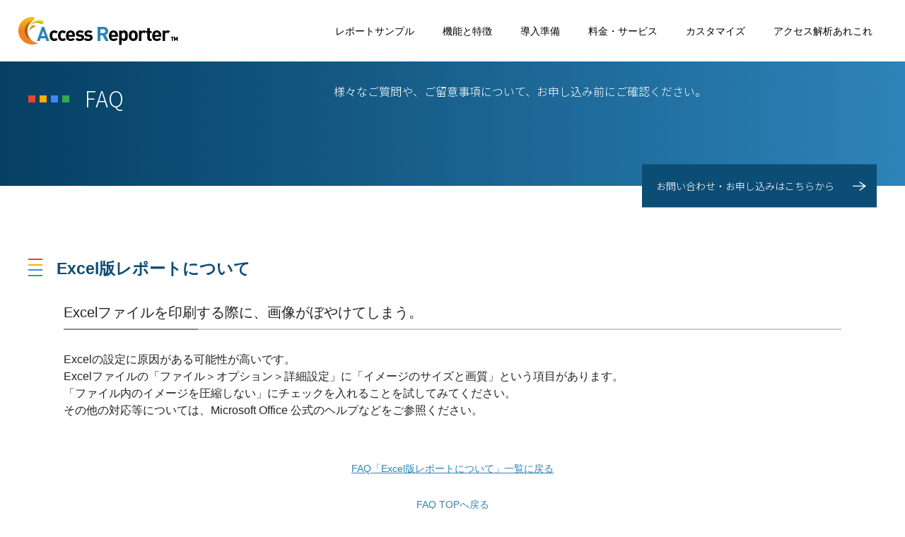

--- FILE ---
content_type: text/html; charset=UTF-8
request_url: https://access-r.jp/faq/excel_report/98/
body_size: 3191
content:
<!DOCTYPE html>
<html lang="ja">
<head prefix="og: http://ogp.me/ns# fb: http://ogp.me/ns/fb# website: http://ogp.me/ns/website#">
<meta charset="utf-8">
<meta name="viewport" content="width=device-width,user-scalable=yes">
<meta name="format-detection" content="telephone=no">
<meta http-equiv="X-UA-Compatible" content="IE=edge">

<meta property="og:image" content="https://access-r.jp/common/img/ogimage.png">
<link rel="icon" type="image/x-icon" href="/favicon.ico">
<link rel="apple-touch-icon" href="/common/img/apple-touch-icon.png">

<title>Excelファイルを印刷する際に、画像がぼやけてしまう。 | FAQ | Access Reporter™</title>

<!-- This site is optimized with the Yoast SEO plugin v12.0 - https://yoast.com/wordpress/plugins/seo/ -->
<meta name="description" content="Access Reporter™よくある質問（FAQ） | Excelファイルを印刷する際に、画像がぼやけてしまう。"/>
<link rel="canonical" href="https://access-r.jp/faq/excel_report/98/" />
<meta property="og:locale" content="ja_JP" />
<meta property="og:type" content="article" />
<meta property="og:title" content="Excelファイルを印刷する際に、画像がぼやけてしまう。 | FAQ | Access Reporter™" />
<meta property="og:description" content="Access Reporter™よくある質問（FAQ） | Excelファイルを印刷する際に、画像がぼやけてしまう。" />
<meta property="og:url" content="https://access-r.jp/faq/excel_report/98/" />
<meta property="og:site_name" content="Access Reporter™" />
<meta name="twitter:card" content="summary_large_image" />
<meta name="twitter:description" content="Access Reporter™よくある質問（FAQ） | Excelファイルを印刷する際に、画像がぼやけてしまう。" />
<meta name="twitter:title" content="Excelファイルを印刷する際に、画像がぼやけてしまう。 | FAQ | Access Reporter™" />
<script type='application/ld+json' class='yoast-schema-graph yoast-schema-graph--main'>{"@context":"https://schema.org","@graph":[{"@type":"WebSite","@id":"https://access-r.jp/#website","url":"https://access-r.jp/","name":"Access Reporter\u2122","potentialAction":{"@type":"SearchAction","target":"https://access-r.jp/?s={search_term_string}","query-input":"required name=search_term_string"}},{"@type":"WebPage","@id":"https://access-r.jp/faq/excel_report/98/#webpage","url":"https://access-r.jp/faq/excel_report/98/","inLanguage":"ja","name":"Excel\u30d5\u30a1\u30a4\u30eb\u3092\u5370\u5237\u3059\u308b\u969b\u306b\u3001\u753b\u50cf\u304c\u307c\u3084\u3051\u3066\u3057\u307e\u3046\u3002 | FAQ | Access Reporter\u2122","isPartOf":{"@id":"https://access-r.jp/#website"},"datePublished":"2019-11-20T00:56:52+00:00","dateModified":"2019-11-20T00:56:52+00:00","description":"Access Reporter\u2122\u3088\u304f\u3042\u308b\u8cea\u554f\uff08FAQ\uff09 | Excel\u30d5\u30a1\u30a4\u30eb\u3092\u5370\u5237\u3059\u308b\u969b\u306b\u3001\u753b\u50cf\u304c\u307c\u3084\u3051\u3066\u3057\u307e\u3046\u3002"}]}</script>
<!-- / Yoast SEO plugin. -->

<link rel='dns-prefetch' href='//s.w.org' />
<link rel="alternate" type="application/rss+xml" title="Access Reporter™ &raquo; フィード" href="https://access-r.jp/feed/" />
<link rel="alternate" type="application/rss+xml" title="Access Reporter™ &raquo; コメントフィード" href="https://access-r.jp/comments/feed/" />
<link rel='stylesheet' id='wp-block-library-css'  href='https://access-r.jp/wordpress/wp-includes/css/dist/block-library/style.min.css?ver=5.2.21' type='text/css' media='all' />
<link rel='https://api.w.org/' href='https://access-r.jp/wp-json/' />
<link rel="alternate" type="application/json+oembed" href="https://access-r.jp/wp-json/oembed/1.0/embed?url=https%3A%2F%2Faccess-r.jp%2Ffaq%2Fexcel_report%2F98%2F" />
<link rel="alternate" type="text/xml+oembed" href="https://access-r.jp/wp-json/oembed/1.0/embed?url=https%3A%2F%2Faccess-r.jp%2Ffaq%2Fexcel_report%2F98%2F&#038;format=xml" />
		<style type="text/css" id="wp-custom-css">
			img.centered {
	display: block;
	margin-left: auto;
	margin-right: auto;
	}

img.alignright {
	padding: 4px;
	margin: 0 0 2px 10px;
	display: inline;
	}

img.alignleft {
	padding: 4px;
	margin: 0 10px 2px 0;
	display: inline;
	}

.alignright {
	float: right;
	}

.alignleft {
	float: left;
	}		</style>
		<script src="/common/js/lib/jquery.js"></script>
<script src="/common/js/lib/ofi.min.js"></script>
<script src="/common/js/common.js"></script>
<!-- This page only file -->
<link rel="stylesheet" href="/common/css/sub.css" media="all">
<!-- /This page only file -->
</head>
<body>
<div id="wrap">
<header id="header">
    <div class="contentInner">
    <h1><a href="/"><img src="/common/img/sitelogo.png" class="siteLogo"></a></h1>
    <div class="inner">
        <ul class="headerNav">
            <li class=""><a href="/report_sample/">レポート<br class="tb">サンプル</a></li>
            <li class=""><a href="/features/">機能と特徴</a></li>
            <li class=""><a href="/requirement/">導入準備</a></li>
            <li class=""><a href="/plan/">料金・<br class="tb">サービス</a></li>
            <li class=""><a href="/customise/">カスタマイズ</a></li>
            <li class=""><a href="/access_report_blog/">アクセス解析<br class="tb">あれこれ</a></li>
        </ul>
    </div>
    <div id="menuBtn">
        <span></span>
        <span></span>
        <span></span>
    </div>
</div></header>
<div id="mainContent">
    <div class="pageHeader">
        <div class="contentInner">
            <h1 class="ttl">FAQ</h1>
            <p class="note">様々なご質問や、ご留意事項について、お申し込み前にご確認ください。</p>
            <div class="btnStyle01">
                <a href="/inquiry/" class="darkblue">お問い合わせ・お申し込みはこちらから</a>
            </div>
        </div>
    </div>
<div class="contentInner">
        <section class="content">
        <h2 class="titleStyle01">Excel版レポートについて</h2>
        <div class="block">
            <h3 class="titleStyle02">Excelファイルを印刷する際に、画像がぼやけてしまう。</h3>
            <article class="postContent">
                <p>Excelの設定に原因がある可能性が高いです。<br />
Excelファイルの「ファイル＞オプション＞詳細設定」に「イメージのサイズと画質」という項目があります。<br />
「ファイル内のイメージを圧縮しない」にチェックを入れることを試してみてください。<br />
その他の対応等については、Microsoft Office 公式のヘルプなどをご参照ください。</p>
            </article>
        </div>
        <div class="tac mt_l smallTxt">
            <p class="mb_sm"><a href="https://access-r.jp/faq/category/excel_report/">FAQ「Excel版レポートについて」一覧に戻る</a></p>
            <p><a href="/faq/">FAQ TOPへ戻る</a></p>
        </div>
    </section>
    
    <div class="btnStyle01 mt_xl">
            <a href="/inquiry/" class="darkblue">お問い合わせ・お申し込みはこちら</a>
    </div>
</div>
</div><!--/#mainContent -->

<footer id="footer">
    <div id="pageTop">PAGE TOP</div>
<div class="contentInner">
    <nav class="footerNav">
        <div class="contentNav">
            <ul>
                <li><a href="/">TOPページ</a></li>
                <li><a href="/report_sample/">レポートサンプル</a></li>
                <li><a href="/features/">機能と特徴</a></li>
                <li><a href="/requirement/">導入準備</a></li>
            </ul>
            <ul>
                <li><a href="/plan/">料金・サービス</a></li>
                <li><a href="/customise/">カスタマイズ</a></li>
                <li><a href="/access_report_blog/">アクセス解析<br class="sp">あれこれ</a></li>
                <li><a href="/faq/">FAQ</a></li>
            </ul>
        </div>
        <ul class="other">
            <li><a href="/inquiry/">お問い合わせ・お申し込み</a></li>
            <li><a href="/sctl/">特定商取引法に基づく表示</a></li>
            <li><a href="https://citrusjapan.co.jp/about_us/" target="_blank" class="blank">会社概要</a></li>
            <li><a href="https://citrusjapan.co.jp/privacypolicy.html" target="_blank" class="blank">個人情報保護方針</a></li>
            <li><a href="https://citrusjapan.co.jp/privacyrequest.html" target="_blank" class="blank">開示対象個人情報に<br class="sp">ついて</a></li>
        </ul>
    </nav>
    <div class="cjLogo">
        <a href="https://citrusjapan.co.jp/" target="_blank">
            <img src="/common/img/logo_cj.png" alt="Citrus Japan">
        </a>
    </div>
    <p class="copy">Copyright 2019 Citrus Japan, Inc. All Rights Reserved.</p>
</div>


</footer>

</div><!--/#wrap -->

<script type='text/javascript' src='https://access-r.jp/wordpress/wp-includes/js/wp-embed.min.js?ver=5.2.21'></script>

</body>
</html>


--- FILE ---
content_type: text/css
request_url: https://access-r.jp/common/css/sub.css
body_size: 10072
content:
@charset "UTF-8";
@import url("//fonts.googleapis.com/css?family=Noto+Sans+JP:300|Roboto:400,700");
@-webkit-keyframes show {
  from {
    opacity: 0;
  }
  to {
    opacity: 1;
  }
}
@keyframes show {
  from {
    opacity: 0;
  }
  to {
    opacity: 1;
  }
}

/*! Reset CSS */
html, body, div, span, object, iframe,
h1, h2, h3, h4, h5, h6, p, blockquote, pre,
abbr, address, cite, code,
del, dfn, em, img, ins, kbd, q, samp,
small, strong, sub, sup, var,
a, b, i, button, input, select, textarea,
dl, dt, dd, ol, ul, li,
fieldset, form, label, legend,
table, caption, tbody, tfoot, thead, tr, th, td,
article, aside, canvas, details, figcaption, figure,
footer, header, hgroup, menu, nav, section, summary,
time, mark, audio, video {
  margin: 0;
  padding: 0;
  border: 0;
  outline: 0;
  font-size: 100%;
  font-weight: normal;
  vertical-align: baseline;
  background: transparent;
  box-sizing: border-box;
}

body {
  line-height: 1.5;
  font-family: "ヒラギノ角ゴ ProN W3", "Hiragino Kaku Gothic ProN", "メイリオ", Meiryo, sans-serif;
  font-weight: 500;
}

span {
  font-size: inherit;
  font-weight: inherit;
  color: inherit;
}

article, aside, details, figcaption, figure, footer, header, hgroup, menu, nav, section {
  display: block;
}

ul {
  list-style: none;
}

a {
  margin: 0;
  padding: 0;
  font-size: 100%;
  vertical-align: baseline;
  background: transparent;
  color: #222;
  outline: none;
  text-decoration: none;
  transition: opacity .3s;
}

a:hover {
  opacity: 0.7;
}

strong {
  font-weight: bold;
}

table {
  border-collapse: collapse;
  border-spacing: 0;
}

hr {
  display: block;
  height: 1px;
  border: 0;
  border-top: 1px solid #ccc;
  margin: 1em 0;
  padding: 0;
}

input, select {
  vertical-align: middle;
}

img {
  vertical-align: bottom;
  max-width: 100%;
  height: auto;
}

sup {
  vertical-align: baseline;
  position: relative;
  top: -1ex;
}

button {
  outline: none;
  transition: opacity .3s;
}

button:hover {
  opacity: 0.7;
}

/*==================================================================
	共通extend用
===================================================================*/
/*クリアフィックス*/
.clearfix {
  *zoom: 1;
}

.clearfix::after {
  content: "";
  display: table;
  clear: both;
}

/* --------------------------------------------------
 Module CSS
 -------------------------------------------------- */
/* --------------------------------------------------
 01:  webfont
 -------------------------------------------------- */
/* --------------------------------------------------
 02:  Margin Padding
 -------------------------------------------------- */
.mt0 {
  margin-top: 0 !important;
}

.mt5 {
  margin-top: 5px !important;
}

.mt10 {
  margin-top: 10px !important;
}

.mt15 {
  margin-top: 15px !important;
}

.mt20 {
  margin-top: 20px !important;
}

.mt25 {
  margin-top: 25px !important;
}

.mt30 {
  margin-top: 30px !important;
}

.mt40 {
  margin-top: 40px !important;
}

.mt50 {
  margin-top: 50px !important;
}

.mt-50 {
  margin-top: -50px !important;
}

.mb0 {
  margin-bottom: 0 !important;
}

.mb5 {
  margin-bottom: 5px !important;
}

.mb10 {
  margin-bottom: 10px !important;
}

.mb15 {
  margin-bottom: 15px !important;
}

.mb20 {
  margin-bottom: 20px !important;
}

.mb25 {
  margin-bottom: 25px !important;
}

.mb30 {
  margin-bottom: 30px !important;
}

.mb40 {
  margin-bottom: 40px !important;
}

.mb50 {
  margin-bottom: 50px !important;
}

.mr0 {
  margin-right: 0 !important;
}

.mr5 {
  margin-right: 5px !important;
}

.mr10 {
  margin-right: 10px !important;
}

.mr15 {
  margin-right: 15px !important;
}

.mr20 {
  margin-right: 20px !important;
}

.mr25 {
  margin-right: 25px !important;
}

.mr30 {
  margin-right: 30px !important;
}

.ml0 {
  margin-left: 0 !important;
}

.ml5 {
  margin-left: 5px !important;
}

.ml10 {
  margin-left: 10px !important;
}

.ml15 {
  margin-left: 15px !important;
}

.ml20 {
  margin-left: 20px !important;
}

.ml25 {
  margin-left: 25px !important;
}

.ml30 {
  margin-left: 30px !important;
}

.pt0 {
  padding-top: 0 !important;
}

.pt5 {
  padding-top: 5px !important;
}

.pt10 {
  padding-top: 10px !important;
}

.pt15 {
  padding-top: 15px !important;
}

.pt20 {
  padding-top: 20px !important;
}

.pt25 {
  padding-top: 25px !important;
}

.pt30 {
  padding-top: 30px !important;
}

.pb0 {
  padding-bottom: 0 !important;
}

.pb5 {
  padding-bottom: 5px !important;
}

.pb10 {
  padding-bottom: 10px !important;
}

.pb15 {
  padding-bottom: 15px !important;
}

.pb20 {
  padding-bottom: 20px !important;
}

.pb25 {
  padding-bottom: 25px !important;
}

.pb30 {
  padding-bottom: 30px !important;
}

.pb40 {
  padding-bottom: 40px !important;
}

.pb50 {
  padding-bottom: 50px !important;
}

.pr0 {
  padding-right: 0 !important;
}

.pr5 {
  padding-right: 5px !important;
}

.pr10 {
  padding-right: 10px !important;
}

.pr15 {
  padding-right: 15px !important;
}

.pr20 {
  padding-right: 20px !important;
}

.pr25 {
  padding-right: 25px !important;
}

.pr30 {
  padding-right: 30px !important;
}

.pl0 {
  padding-left: 0 !important;
}

.pl5 {
  padding-left: 5px !important;
}

.pl10 {
  padding-left: 10px !important;
}

.pl15 {
  padding-left: 15px !important;
}

.pl20 {
  padding-left: 20px !important;
}

.pl25 {
  padding-left: 25px !important;
}

.pl30 {
  padding-left: 30px !important;
}

/* --------------------------------------------------
 02.5:  Margin Padding (responsive)
 -------------------------------------------------- */
.mt_s {
  margin-top: 20px !important;
}

@media screen and (max-width: 767px) {
  .mt_s {
    margin-top: 10px !important;
  }
}

.mt_sm {
  margin-top: 30px !important;
}

@media screen and (max-width: 767px) {
  .mt_sm {
    margin-top: 15px !important;
  }
}

.mt_m {
  margin-top: 40px !important;
}

@media screen and (max-width: 767px) {
  .mt_m {
    margin-top: 20px !important;
  }
}

.mt_ml {
  margin-top: 50px !important;
}

@media screen and (max-width: 767px) {
  .mt_ml {
    margin-top: 25px !important;
  }
}

.mt_l {
  margin-top: 60px !important;
}

@media screen and (max-width: 767px) {
  .mt_l {
    margin-top: 30px !important;
  }
}

.mt_xl {
  margin-top: 100px !important;
}

@media screen and (max-width: 767px) {
  .mt_xl {
    margin-top: 50px !important;
  }
}

.mb_s {
  margin-bottom: 20px !important;
}

@media screen and (max-width: 767px) {
  .mb_s {
    margin-bottom: 10px !important;
  }
}

.mb_sm {
  margin-bottom: 30px !important;
}

@media screen and (max-width: 767px) {
  .mb_sm {
    margin-bottom: 15px !important;
  }
}

.mb_m {
  margin-bottom: 40px !important;
}

@media screen and (max-width: 767px) {
  .mb_m {
    margin-bottom: 20px !important;
  }
}

.mb_ml {
  margin-bottom: 50px !important;
}

@media screen and (max-width: 767px) {
  .mb_ml {
    margin-bottom: 25px !important;
  }
}

.mb_l {
  margin-bottom: 60px !important;
}

@media screen and (max-width: 767px) {
  .mb_l {
    margin-bottom: 30px !important;
  }
}

.mb_xl {
  margin-bottom: 100px !important;
}

@media screen and (max-width: 767px) {
  .mb_xl {
    margin-bottom: 50px !important;
  }
}

/* --------------------------------------------------
 03:  Set Style
 -------------------------------------------------- */
.clear {
  clear: both;
}

.fl {
  float: left;
}

.fr {
  float: right;
}

.tal {
  text-align: left !important;
}

.tar {
  text-align: right !important;
}

.tac {
  text-align: center !important;
}

.bold {
  font-weight: bold;
}

.hide, .hidden {
  display: none;
}

.mincho {
  font-family: "Times New Roman", "ヒラギノ明朝 ProN W3", "Hiragino Mincho ProN", "HG明朝E", "ＭＳ Ｐ明朝", "ＭＳ 明朝", serif;
}

.alignCenter {
  margin-left: auto;
  margin-right: auto;
}

.indent p, p.indent, .indent li, li.indent {
  text-indent: -1em;
  padding-left: 1em;
}

.d-ib {
  display: inline-block;
}

.w500 {
  max-width: 500px;
}

figure.right {
  float: right;
  margin: 0 0 20px 20px;
}

figure.left {
  float: left;
  margin: 0 20px 20px 0;
}

figure.center {
  text-align: center;
  margin: 20px 0;
}

@media screen and (max-width: 767px) {
  figure.right, figure.left, figure.center {
    float: none;
    text-align: center;
    margin: 20px 0;
  }
}

.col2 {
  display: -ms-flexbox;
  display: flex;
  -ms-flex-wrap: wrap;
  flex-wrap: wrap;
}

.col2 > li, .col2 > dl, .col2 > .box {
  width: 48.5%;
  margin-bottom: 30px;
}

@media screen and (max-width: 767px) {
  .col2 > li, .col2 > dl, .col2 > .box {
    width: 100%;
    margin-bottom: 15px;
  }
}

.col2 > li:nth-child(2n+1), .col2 > dl:nth-child(2n+1), .col2 > .box:nth-child(2n+1) {
  margin-right: 3%;
}

@media screen and (max-width: 767px) {
  .col2 > li:nth-child(2n+1), .col2 > dl:nth-child(2n+1), .col2 > .box:nth-child(2n+1) {
    margin-right: 0;
  }
}

@media screen and (min-width: 768px) {
  .col2 > li:nth-last-child(-n+2), .col2 > dl:nth-last-child(-n+2), .col2 > .box:nth-last-child(-n+2) {
    margin-bottom: 0;
  }
}

@media screen and (max-width: 767px) {
  .col2 > li:nth-last-child(1), .col2 > dl:nth-last-child(1), .col2 > .box:nth-last-child(1) {
    margin-bottom: 0;
  }
}

@media screen and (max-width: 767px) {
  .col2.spCol2 > li, .col2.spCol2 > dl, .col2.spCol2 > .box {
    width: 48.5%;
  }
  .col2.spCol2 > li:nth-child(2n+1), .col2.spCol2 > dl:nth-child(2n+1), .col2.spCol2 > .box:nth-child(2n+1) {
    margin-right: 3%;
  }
}

.col3 {
  display: -ms-flexbox;
  display: flex;
  -ms-flex-wrap: wrap;
  flex-wrap: wrap;
}

.col3 > li, .col3 > dl, .col3 > .box {
  width: 32%;
  margin-bottom: 30px;
}

@media screen and (max-width: 767px) {
  .col3 > li, .col3 > dl, .col3 > .box {
    width: 100%;
    margin-bottom: 15px;
  }
}

.col3 > li:nth-child(3n+1), .col3 > li:nth-child(3n+2), .col3 > dl:nth-child(3n+1), .col3 > dl:nth-child(3n+2), .col3 > .box:nth-child(3n+1), .col3 > .box:nth-child(3n+2) {
  margin-right: 2%;
}

@media screen and (max-width: 767px) {
  .col3 > li:nth-child(3n+1), .col3 > li:nth-child(3n+2), .col3 > dl:nth-child(3n+1), .col3 > dl:nth-child(3n+2), .col3 > .box:nth-child(3n+1), .col3 > .box:nth-child(3n+2) {
    margin-right: 0;
  }
}

@media screen and (max-width: 767px) {
  .col3 > li:nth-last-child(1), .col3 > dl:nth-last-child(1), .col3 > .box:nth-last-child(1) {
    margin-bottom: 0;
  }
}

.col4 {
  display: -ms-flexbox;
  display: flex;
  -ms-flex-wrap: wrap;
  flex-wrap: wrap;
}

.col4 > li, .col4 > dl, .col4 > .box {
  width: 23.5%;
  margin-bottom: 30px;
}

.col4 > li:not(:nth-child(4n)), .col4 > dl:not(:nth-child(4n)), .col4 > .box:not(:nth-child(4n)) {
  margin-right: 2%;
}

@media screen and (max-width: 767px) {
  .col4 > li:not(:nth-child(4n)), .col4 > dl:not(:nth-child(4n)), .col4 > .box:not(:nth-child(4n)) {
    margin-right: 0;
  }
}

@media screen and (max-width: 767px) {
  .col4 > li, .col4 > dl, .col4 > .box {
    width: 48.5%;
    margin-bottom: 15px;
  }
  .col4 > li:nth-child(2n+1), .col4 > dl:nth-child(2n+1), .col4 > .box:nth-child(2n+1) {
    margin-right: 3%;
  }
}

@media screen and (max-width: 767px) {
  .col4.spCol1 > li, .col4.spCol1 > dl, .col4.spCol1 > .box {
    width: 100%;
  }
  .col4.spCol1 > li:nth-child(2n+1), .col4.spCol1 > dl:nth-child(2n+1), .col4.spCol1 > .box:nth-child(2n+1) {
    margin-right: 0;
  }
}

.flex {
  display: -ms-flexbox;
  display: flex;
}

.flex > *:not(:last-child) {
  margin-right: 20px;
}

.flex.jc-center {
  -ms-flex-pack: center;
  justify-content: center;
}

.flex.ai-center {
  -ms-flex-align: center;
  align-items: center;
}

/* --------------------------------------------------
 04:  Responsive
 -------------------------------------------------- */
.pc {
  display: inherit;
}

.pc_tb {
  display: inherit;
}

.tb {
  display: none;
}

.tb_sp {
  display: none;
}

.sp {
  display: none;
}

@media screen and (max-width: 1023px) {
  .pc {
    display: inherit;
  }
  .pc_tb {
    display: none;
  }
  .tb {
    display: inherit;
  }
  .tb_sp {
    display: inherit;
  }
  .sp {
    display: none;
  }
}

@media screen and (max-width: 767px) {
  .pc {
    display: none;
  }
  .tb {
    display: none;
  }
  .tb_sp {
    display: inherit;
  }
  .sp {
    display: inherit;
  }
}

html {
  font-size: 62.5%;
}

body {
  font-size: 1.6em;
  color: #222;
  -webkit-font-smoothing: antialiased;
}

@media screen and (max-width: 768px) {
  body {
    -webkit-text-size-adjust: none;
  }
}

@media screen and (max-width: 767px) {
  body {
    font-size: 1.4em;
  }
}

a {
  color: #2D83B9;
  text-decoration: underline;
}

@media screen and (max-width: 768px) {
  a {
    -webkit-tap-highlight-color: transparent;
  }
  a:hover {
    text-decoration: none;
  }
}

@media screen and (min-width: 768px) {
  a img:hover {
    opacity: 0.8;
  }
}

a.blank:after {
  content: '';
  display: inline-block;
  margin-left: 10px;
  width: 14px;
  height: 14px;
  background: url(/common/img/ico_blank.svg) center right/contain no-repeat;
}

.contentInner {
  max-width: 1200px;
  width: 96%;
  margin: 0 auto;
}

.contentInner.small {
  max-width: 960px;
}

@media screen and (max-width: 1023px) {
  .contentInner {
    width: 94%;
  }
}

#wrap {
  width: 100%;
  min-height: 100vh;
  overflow: hidden;
}

#wrap.xlarge {
  overflow: visible;
  min-width: 1200px;
}

#header {
  width: 100%;
  background: #fff;
  height: 87px;
  position: relative;
  z-index: 10;
}

@media screen and (max-width: 767px) {
  #header {
    height: 50px;
  }
}

#header a {
  text-decoration: none;
}

#header .contentInner {
  max-width: none;
  height: 100%;
  display: -ms-flexbox;
  display: flex;
  -ms-flex-align: center;
  align-items: center;
  -ms-flex-pack: justify;
  justify-content: space-between;
}

@media screen and (max-width: 1023px) {
  #header .siteLogo {
    width: 150px;
  }
}

@media screen and (max-width: 767px) {
  #header .inner {
    width: 100vw;
    height: 100vh;
    position: absolute;
    bottom: 50px;
    left: 0;
    background: #fff;
    display: -ms-flexbox;
    display: flex;
    -ms-flex-direction: column-reverse;
    flex-direction: column-reverse;
    -ms-flex-pack: end;
    justify-content: flex-end;
    transition: -webkit-transform 0.5s;
    transition: transform 0.5s;
    transition: transform 0.5s, -webkit-transform 0.5s;
    z-index: -1;
    padding-top: 80px;
  }
}

#header .inner .headerNav {
  display: -ms-flexbox;
  display: flex;
  line-height: 1;
}

@media screen and (max-width: 767px) {
  #header .inner .headerNav {
    display: block;
  }
}

#header .inner .headerNav li {
  text-align: center;
  margin: 0 20px;
  display: -ms-flexbox;
  display: flex;
  -ms-flex-align: center;
  align-items: center;
}

@media screen and (max-width: 1200px) {
  #header .inner .headerNav li {
    margin: 0 15px;
  }
}

@media screen and (max-width: 1023px) {
  #header .inner .headerNav li {
    margin: 0 10px;
  }
}

@media screen and (max-width: 767px) {
  #header .inner .headerNav li {
    display: block;
    text-align: left;
    border-bottom: 1px solid #555;
  }
  #header .inner .headerNav li:first-child {
    border-top: 1px solid #555;
  }
}

#header .inner .headerNav li a {
  display: block;
  position: relative;
  padding: 10px 0;
  font-size: 14px;
  color: #000;
}

@media screen and (min-width: 768px) {
  #header .inner .headerNav li a.current {
    box-shadow: inset 0px -2px 0px 0px #2D83B9;
  }
  #header .inner .headerNav li a:hover {
    box-shadow: inset 0px -2px 0px 0px #2D83B9;
  }
}

@media screen and (max-width: 767px) {
  #header .inner .headerNav li a {
    padding: 15px;
  }
}

#header #menuBtn {
  width: 30px;
  height: 30px;
  position: relative;
}

@media screen and (min-width: 768px) {
  #header #menuBtn {
    display: none;
  }
}

#header #menuBtn span {
  width: 100%;
  height: 1px;
  display: block;
  background: #555;
  transition: all 0.3s;
  position: absolute;
}

#header #menuBtn span:nth-child(1) {
  top: 6px;
}

#header #menuBtn span:nth-child(2) {
  top: 14px;
}

#header #menuBtn span:nth-child(3) {
  top: 22px;
}

#header.active .inner {
  -webkit-transform: translateY(100%);
  transform: translateY(100%);
}

#header.active #menuBtn span:nth-child(1) {
  top: 13px;
  -webkit-transform: rotate(225deg);
  transform: rotate(225deg);
}

#header.active #menuBtn span:nth-child(2) {
  opacity: 0;
}

#header.active #menuBtn span:nth-child(3) {
  top: 13px;
  -webkit-transform: rotate(-225deg);
  transform: rotate(-225deg);
}

#header.login .inner, #header.login #menuBtn {
  display: none;
}

#mainContent {
  min-height: calc(100vh - 87px - 150px - 119px);
}

@media screen and (max-width: 767px) {
  #mainContent {
    min-height: calc(100vh - 50px - 100px - 76px);
  }
}

#mainContent .smallTxt {
  font-size: 0.875em;
}

#mainContent .largeTxt {
  font-size: 1.25em;
}

#footer {
  margin-top: 150px;
  padding: 50px 0;
  background: #000;
  color: #fff;
  position: relative;
}

@media screen and (max-width: 767px) {
  #footer {
    margin-top: 100px;
    padding: 30px 0;
  }
}

#footer .contentInner {
  position: relative;
}

#footer #footerFixedBnr {
  position: fixed;
  bottom: -64px;
  width: 100%;
  margin: 0;
  z-index: 10;
  height: 64px;
  transition: bottom 0.3s ease-in-out;
}

#footer #footerFixedBnr a {
  display: block;
  text-align: center;
  color: #fff364;
  font-size: 18px;
  line-height: 24px;
  padding: 20px 0;
  font-weight: bold;
  background: #06273c;
  border-top: 1px solid #fff;
  text-decoration: none;
  letter-spacing: 0.1em;
  transition: all 0.3s;
}

#footer #footerFixedBnr a:hover {
  background: #2d83b9;
  text-decoration: underline;
  opacity: 1;
}

#footer #footerFixedBnr.show {
  bottom: 0;
}

#footer .footerNav {
  display: -ms-flexbox;
  display: flex;
  font-size: 14px;
}

@media screen and (max-width: 767px) {
  #footer .footerNav {
    -ms-flex-wrap: wrap;
    flex-wrap: wrap;
  }
}

#footer .footerNav ul li {
  margin-bottom: 20px;
}

#footer .footerNav ul li a {
  color: #fff;
  text-decoration: none;
}

#footer .footerNav ul li a.blank:after {
  background-image: url(/common/img/ico_blank_w.svg);
}

#footer .footerNav .contentNav {
  width: 40%;
  display: -ms-flexbox;
  display: flex;
}

@media screen and (max-width: 767px) {
  #footer .footerNav .contentNav {
    width: 50%;
    -ms-flex-direction: column;
    flex-direction: column;
  }
}

#footer .footerNav .contentNav ul {
  width: 50%;
}

@media screen and (max-width: 767px) {
  #footer .footerNav .contentNav ul {
    width: 100%;
  }
}

#footer .footerNav .other {
  width: 20%;
}

@media screen and (max-width: 767px) {
  #footer .footerNav .other {
    width: 50%;
  }
}

#footer .cjLogo {
  position: absolute;
  top: 0;
  right: 0;
}

@media screen and (max-width: 767px) {
  #footer .cjLogo {
    position: static;
    text-align: right;
  }
}

#footer .copy {
  text-align: right;
  font-size: 0.8em;
  margin-top: 50px;
}

@media screen and (max-width: 767px) {
  #footer .copy {
    margin-top: 25px;
  }
}

#footer #pageTop {
  position: absolute;
  top: -68px;
  left: 50%;
  -webkit-transform: translateX(-50%);
  transform: translateX(-50%);
  z-index: 10;
  cursor: pointer;
  color: #000;
  display: -ms-flexbox;
  display: flex;
  -ms-flex-direction: column;
  flex-direction: column;
  -ms-flex-align: center;
  align-items: center;
  font-size: 13px;
}

@media screen and (max-width: 767px) {
  #footer #pageTop {
    top: -52px;
    width: 100%;
  }
}

#footer #pageTop:before {
  content: '';
  display: block;
  width: 19px;
  height: 13px;
  background: url(/common/img/ico_arrow01_black.svg) 0 0 no-repeat;
  -webkit-transform: rotate(-90deg);
  transform: rotate(-90deg);
  margin-bottom: 5px;
}

#footer.noBnr {
  padding: 50px 0;
}

@media screen and (max-width: 767px) {
  #footer.noBnr {
    padding: 30px 0;
  }
}

#footer.noBnr #footerFixedBnr {
  display: none;
}

@media screen and (max-width: 767px) {
  #footer.noNav {
    padding: 30px 0;
  }
}

#footer.noNav .footerNav, #footer.noNav .cjLogo {
  display: none;
}

#footer.noNav .copy {
  margin-top: 0;
}

.fit img {
  position: absolute;
  width: 100%;
  height: 100%;
  font-family: 'object-fit: cover;';
  -o-object-fit: cover;
  object-fit: cover;
  background: #FFF;
}

.titleStyle01 {
  font-size: 23px;
  font-weight: bold;
  color: #0c4d76;
  margin: 60px 0 30px;
  padding-left: 40px;
  position: relative;
}

@media screen and (max-width: 767px) {
  .titleStyle01 {
    font-size: 20px;
    margin: 40px 0 20px;
  }
}

.titleStyle01:before {
  content: '';
  display: block;
  position: absolute;
  left: 0;
  top: 3px;
  width: 20px;
  height: 25px;
  background: url(/common/img/ico_ttl01.svg) 0 0 no-repeat;
}

.titleStyle02, .postContent h2 {
  font-size: 20px;
  position: relative;
  margin-bottom: 30px;
  padding-bottom: 10px;
}

@media screen and (max-width: 767px) {
  .titleStyle02, .postContent h2 {
    margin-bottom: 15px;
  }
}

@media screen and (max-width: 767px) {
  .titleStyle02, .postContent h2 {
    font-size: 17px;
  }
}

.titleStyle02:not(:first-child), .postContent h2:not(:first-child) {
  margin-top: 50px;
}

.titleStyle02:before, .postContent h2:before, .titleStyle02:after, .postContent h2:after {
  content: '';
  display: block;
  position: absolute;
  height: 2px;
  bottom: 0;
  left: 0;
}

.titleStyle02:before, .postContent h2:before {
  width: 100%;
  background: #ccc;
}

.titleStyle02:after, .postContent h2:after {
  width: 190px;
  background: #8c8c8c;
}

.titleStyle03 {
  background: url(/common/img/bg_corner_r.svg) left top no-repeat, url(/common/img/bg_corner_b.svg) right top no-repeat, url(/common/img/bg_corner_y.svg) left bottom no-repeat, url(/common/img/bg_corner_g.svg) right bottom no-repeat;
  padding: 8px;
  background-size: 36px;
  font-weight: bold;
  font-size: 26px;
  margin: 0 auto 60px;
  display: table;
  text-align: center;
}

.titleStyle03 .inner {
  display: block;
  box-shadow: 0px 0px 4px 0px rgba(0, 0, 0, 0.4);
  background: #fff;
  padding: 35px;
}

@media screen and (max-width: 767px) {
  .titleStyle03 .inner {
    padding: 20px;
  }
}

@media screen and (max-width: 767px) {
  .titleStyle03 {
    margin: 0 auto 30px;
  }
}

@media screen and (max-width: 374px) {
  .titleStyle03 {
    font-size: 22px;
  }
}

.titleStyle03.large {
  font-size: 32px;
}

@media screen and (max-width: 767px) {
  .titleStyle03.large {
    font-size: 26px;
  }
}

@media screen and (max-width: 374px) {
  .titleStyle03.large {
    font-size: 22px;
  }
}

.titleStyle03.large .inner {
  padding: 35px 50px;
}

@media screen and (max-width: 767px) {
  .titleStyle03.large .inner {
    padding: 20px;
  }
}

.titleStyle03 .notes {
  font-size: 14px;
  font-weight: normal;
  display: block;
  margin-top: 10px;
}

.titleStyle04, .postContent h1 {
  color: #145c89;
  font-size: 22px;
  font-weight: bold;
  margin-bottom: 0.8em;
}

@media screen and (max-width: 374px) {
  .titleStyle04, .postContent h1 {
    font-size: 20px;
  }
}

.titleStyle05, .postContent h3 {
  font-size: 1.15em;
  position: relative;
  padding-left: 18px;
  margin-bottom: 10px;
}

.titleStyle05::before, .postContent h3::before {
  content: "";
  display: block;
  height: 2px;
  width: 7px;
  background: #555;
  position: absolute;
  top: 13px;
  left: 0;
}

.titleStyle06 {
  font-size: 18px;
  font-weight: bold;
  margin-bottom: 1em;
}

@media screen and (max-width: 374px) {
  .titleStyle06 {
    font-size: 14px;
  }
}

.titleStyle07 {
  font-size: 18px;
  margin-bottom: 1em;
}

@media screen and (max-width: 374px) {
  .titleStyle07 {
    font-size: 16px;
  }
}

.boxStyle01 {
  background: #fff;
  box-shadow: 0px 0px 4px 0px rgba(0, 0, 0, 0.3);
  padding: 30px;
}

@media screen and (max-width: 767px) {
  .boxStyle01 {
    padding: 20px 15px;
  }
}

.boxStyle02 {
  background: url(/common/img/bg_corner_r.svg) left top no-repeat, url(/common/img/bg_corner_b.svg) right top no-repeat, url(/common/img/bg_corner_y.svg) left bottom no-repeat, url(/common/img/bg_corner_g.svg) right bottom no-repeat;
  padding: 10px;
  background-size: 56px;
}

.boxStyle02 .inner {
  display: block;
  box-shadow: 0px 0px 4px 0px rgba(0, 0, 0, 0.4);
  background: #fff;
  padding: 35px;
}

@media screen and (max-width: 767px) {
  .boxStyle02 .inner {
    padding: 20px;
  }
}

.boxStyle02 .inner {
  padding: 30px 40px;
}

@media screen and (max-width: 767px) {
  .boxStyle02 .inner {
    padding: 20px;
  }
}

.boxStyle03 {
  border: 1px solid #aaa;
  padding: 30px 60px;
}

@media screen and (max-width: 767px) {
  .boxStyle03 {
    padding: 20px;
  }
}

.boxStyle03 .ttl {
  font-size: 22px;
  text-align: center;
  margin-bottom: 20px;
}

@media screen and (max-width: 767px) {
  .boxStyle03 .ttl {
    margin-bottom: 10px;
  }
}

.boxStyle04 {
  display: -ms-flexbox;
  display: flex;
  -ms-flex-pack: justify;
  justify-content: space-between;
}

@media screen and (max-width: 767px) {
  .boxStyle04 {
    -ms-flex-direction: column;
    flex-direction: column;
  }
}

.boxStyle04 .scrollBox {
  width: 65%;
  height: 400px;
  border: 1px solid #aaa;
  overflow: auto;
}

@media screen and (max-width: 767px) {
  .boxStyle04 .scrollBox {
    width: 100%;
    height: 60vw;
    margin-bottom: 20px;
  }
}

.boxStyle04 .txtBox {
  width: 33%;
}

@media screen and (max-width: 767px) {
  .boxStyle04 .txtBox {
    width: 100%;
  }
}

.boxStyle05 {
  background: #eee;
  padding: 30px;
}

@media screen and (max-width: 767px) {
  .boxStyle05 {
    padding: 15px;
  }
}

.boxStyle05 + .boxStyle05 {
  margin-top: 50px;
}

@media screen and (max-width: 767px) {
  .boxStyle05 + .boxStyle05 {
    margin-top: 25px;
  }
}

.listStyle01 dt, .listStyle01 dd {
  margin-bottom: 30px;
}

@media screen and (max-width: 767px) {
  .listStyle01 dt, .listStyle01 dd {
    margin-bottom: 15px;
  }
}

.listStyle01 dt {
  font-weight: bold;
  color: #2d83b9;
  position: relative;
  min-height: 38px;
  padding-left: 60px;
  counter-increment: num;
  display: -ms-flexbox;
  display: flex;
  -ms-flex-align: center;
  align-items: center;
}

.listStyle01 dt:before {
  content: counter(num);
  display: block;
  background: #2d83b9;
  position: absolute;
  top: 0;
  left: 0;
  width: 38px;
  height: 38px;
  line-height: 38px;
  text-align: center;
  color: #fff;
  font-size: 23px;
  font-family: "Roboto", "ヒラギノ角ゴ ProN W3", "Hiragino Kaku Gothic ProN", "メイリオ", Meiryo, sans-serif;
  font-weight: normal;
}

.listStyle01 dt a {
  font-weight: bold;
}

.listStyle01 dt:not(:first-of-type) {
  margin-top: 50px;
}

@media screen and (max-width: 767px) {
  .listStyle01 dt:not(:first-of-type) {
    margin-top: 25px;
  }
}

.listStyle01 dd {
  display: -ms-flexbox;
  display: flex;
}

@media screen and (max-width: 767px) {
  .listStyle01 dd {
    -ms-flex-direction: column;
    flex-direction: column;
  }
}

.listStyle01 dd .img {
  width: 20%;
  margin-right: 20px;
  -ms-flex-negative: 0;
  flex-shrink: 0;
}

@media screen and (max-width: 767px) {
  .listStyle01 dd .img {
    width: 80%;
    margin: 0 auto 15px;
  }
}

@media screen and (min-width: 768px) {
  .listStyle02 {
    overflow: hidden;
  }
}

@media screen and (min-width: 768px) {
  .listStyle02 dl {
    display: -ms-flexbox;
    display: flex;
  }
}

@media screen and (min-width: 768px) {
  .listStyle02 dl:not(:last-child) {
    margin-bottom: 25px;
  }
}

@media screen and (max-width: 767px) {
  .listStyle02 dl:not(:last-child) {
    margin-bottom: 30px;
  }
}

@media screen and (min-width: 768px) {
  .listStyle02 dl dt, .listStyle02 dl dd {
    margin-right: 2%;
  }
}

@media screen and (min-width: 768px) {
  .listStyle02 dl dt {
    width: 11%;
    min-width: 85px;
  }
}

@media screen and (max-width: 767px) {
  .listStyle02 dl dt {
    display: inline-block;
    margin-right: 10px;
    margin-bottom: 5px;
  }
}

@media screen and (min-width: 768px) {
  .listStyle02 dl dd.category {
    width: 16%;
  }
}

@media screen and (max-width: 767px) {
  .listStyle02 dl dd.category {
    display: inline-block;
    margin-bottom: 5px;
  }
}

@media screen and (min-width: 768px) {
  .listStyle02 dl dd.post {
    margin-right: 0;
    width: 71%;
    position: relative;
  }
}

.listStyle03 {
  display: table;
  width: 100%;
  border-top: 1px solid #bbb;
}

@media screen and (max-width: 767px) {
  .listStyle03 {
    display: block;
    border-top: 0;
    border-bottom: 1px solid #bbb;
  }
}

.listStyle03 dl {
  display: table-row;
}

@media screen and (max-width: 767px) {
  .listStyle03 dl {
    display: block;
  }
}

.listStyle03 dl dt, .listStyle03 dl dd {
  display: table-cell;
  border-bottom: 1px solid #bbb;
}

@media screen and (max-width: 767px) {
  .listStyle03 dl dt, .listStyle03 dl dd {
    display: block;
  }
}

.listStyle03 dl dt {
  padding: 25px 60px 25px 30px;
  padding-right: 40px;
  background: #eee;
  white-space: nowrap;
  border-right: 1px solid #bbb;
}

@media screen and (max-width: 767px) {
  .listStyle03 dl dt {
    padding: 10px 15px;
    border-right: 0;
    font-size: 16px;
  }
}

.listStyle03 dl dd {
  padding: 25px 30px 25px 60px;
}

@media screen and (max-width: 767px) {
  .listStyle03 dl dd {
    padding: 15px;
    border-bottom: 0;
  }
}

.listStyle04 {
  display: -ms-flexbox;
  display: flex;
  -ms-flex-pack: justify;
  justify-content: space-between;
}

@media screen and (max-width: 1023px) {
  .listStyle04 {
    -ms-flex-wrap: wrap;
    flex-wrap: wrap;
  }
}

@media screen and (max-width: 767px) {
  .listStyle04 {
    -ms-flex-pack: inherit;
    justify-content: inherit;
    -ms-flex-wrap: inherit;
    flex-wrap: inherit;
  }
}

.listStyle04 dl {
  width: 25%;
  border-radius: 20px;
  box-shadow: 0px 3px 8px 0px rgba(0, 0, 0, 0.25);
  color: #fff;
  margin-bottom: 30px;
  padding: 30px;
}

@media screen and (max-width: 1023px) {
  .listStyle04 dl {
    border-radius: 10px;
    padding: 15px;
    width: 48.5%;
  }
}

@media screen and (max-width: 767px) {
  .listStyle04 dl {
    width: 230px;
    -ms-flex-negative: 0;
    flex-shrink: 0;
    margin-right: -189px;
    transition: margin 0.5s ease-out, opacity 0.3s ease, -webkit-transform 0.2s ease-out;
    transition: margin 0.5s ease-out, opacity 0.3s ease, transform 0.2s ease-out;
    transition: margin 0.5s ease-out, opacity 0.3s ease, transform 0.2s ease-out, -webkit-transform 0.2s ease-out;
  }
}

@media screen and (min-width: 768px) {
  .listStyle04 dl:not(:last-child) {
    margin-right: 20px;
  }
}

@media screen and (max-width: 1023px) {
  .listStyle04 dl:not(:last-child) {
    margin-right: 0;
  }
}

.listStyle04 dl.red {
  background: #ea4134 url(/common/img/source_img01.png) top 44px center/58.1% no-repeat;
}

.listStyle04 dl.yellow {
  background: #fbad04 url(/common/img/source_img02.png) top 66px center/58.8% no-repeat;
}

.listStyle04 dl.blue {
  background: #4285f5 url(/common/img/source_img03.png) top 66px center/54.9% no-repeat;
}

.listStyle04 dl.green {
  background: #34a854 url(/common/img/source_img04.png) top 66px center/29.2% no-repeat;
}

.listStyle04 dl:nth-child(1) {
  z-index: 5;
}

.listStyle04 dl:nth-child(2) {
  z-index: 4;
}

.listStyle04 dl:nth-child(3) {
  z-index: 3;
}

.listStyle04 dl:nth-child(4) {
  z-index: 2;
}

.listStyle04 dl:nth-child(5) {
  z-index: 1;
  opacity: 0;
}

.listStyle04 dl dt {
  font-size: 28px;
  font-weight: bold;
  font-family: "Roboto", "ヒラギノ角ゴ ProN W3", "Hiragino Kaku Gothic ProN", "メイリオ", Meiryo, sans-serif;
  line-height: 1.2;
  margin-bottom: 30px;
}

.listStyle04 dl dd {
  display: -ms-flexbox;
  display: flex;
  -ms-flex-direction: column;
  flex-direction: column;
  font-weight: bold;
}

.listStyle04 dl dd p {
  font-weight: bold;
}

.listStyle04 dl dd .notes {
  margin-top: 20px;
  font-size: 12px;
  font-weight: normal;
}

.listStyle05 {
  margin-bottom: 10px;
  display: -ms-flexbox;
  display: flex;
  -ms-flex-wrap: wrap;
  flex-wrap: wrap;
}

.listStyle05 li {
  border: 1px solid #ccc;
  transition: box-shadow 0.3s;
  cursor: pointer;
  width: 23.5%;
  margin-bottom: 30px;
}

.listStyle05 li:hover {
  opacity: 1;
  box-shadow: 0 0 15px rgba(0, 0, 0, 0.3);
}

.listStyle05 li:not(:nth-child(4n)) {
  margin-right: 2%;
}

@media screen and (max-width: 767px) {
  .listStyle05 li:not(:nth-child(4n)) {
    margin-right: 0;
  }
}

@media screen and (max-width: 767px) {
  .listStyle05 li {
    width: 48.5%;
    margin-bottom: 15px;
  }
  .listStyle05 li:nth-child(2n+1) {
    margin-right: 3%;
  }
}

.listStyle05 li a {
  text-decoration: none;
  color: #000;
}

.listStyle05 li .imgBox {
  padding-top: 64%;
  position: relative;
}

.listStyle05 li .imgBox img {
  top: 0;
}

.listStyle05 li .txtBox {
  padding: 50px 15px 15px;
  position: relative;
}

.listStyle05 li .txtBox:before {
  content: '';
  display: block;
  position: absolute;
  top: 20px;
  left: 50%;
  -webkit-transform: translateX(-50%);
  transform: translateX(-50%);
  width: 68px;
  height: 10px;
  background: url(/common/img/line02.svg) 0 0 no-repeat;
}

.listStyle05 li .txtBox .date {
  font-size: 13px;
  margin-bottom: 15px;
}

@media screen and (min-width: 768px) {
  .listStyle05.vertical li {
    width: 100%;
    margin-right: 0;
  }
  .listStyle05.vertical li a {
    display: -ms-flexbox;
    display: flex;
  }
  .listStyle05.vertical li .imgBox {
    width: 25%;
    padding-top: 0;
  }
  .listStyle05.vertical li .imgBox:before {
    content: '';
    display: block;
    padding-top: 64%;
  }
  .listStyle05.vertical li .txtBox {
    padding: 50px 40px 30px;
    width: 75%;
  }
  .listStyle05.vertical li .txtBox:before {
    top: 30px;
    left: 40px;
    -webkit-transform: translateX(0);
    transform: translateX(0);
  }
  .listStyle05.vertical li .txtBox .date {
    margin-bottom: 10px;
  }
  .listStyle05.vertical li .txtBox .ttl {
    font-size: 20px;
  }
}

.listStyle06 {
  display: -ms-flexbox;
  display: flex;
  -ms-flex-wrap: wrap;
  flex-wrap: wrap;
}

@media screen and (max-width: 767px) {
  .listStyle06 {
    display: block;
  }
}

.listStyle06 > dt, .listStyle06 > dd {
  margin-bottom: 20px;
}

.listStyle06 > dt {
  width: 30%;
  color: #777;
}

@media screen and (min-width: 768px) {
  .listStyle06 > dt {
    padding-right: 1em;
  }
}

@media screen and (max-width: 767px) {
  .listStyle06 > dt {
    width: 100%;
    margin-bottom: 5px;
  }
}

.listStyle06 > dt.nowrap {
  white-space: nowrap;
}

.listStyle06 > dd {
  width: 70%;
}

@media screen and (max-width: 767px) {
  .listStyle06 > dd {
    width: 100%;
    font-size: 15px;
  }
}

.btnStyle01 {
  text-align: center;
}

.btnStyle01:not(:last-child) {
  margin-bottom: 40px;
}

@media screen and (max-width: 767px) {
  .btnStyle01:not(:last-child) {
    margin-bottom: 20px;
  }
}

.btnStyle01 button, .btnStyle01 a {
  display: inline-block;
  background: #45a7e5;
  color: #fff;
  padding: 20px 60px 20px 20px;
  font-size: 14px;
  text-decoration: none;
  position: relative;
  text-align: left;
  min-width: 185px;
  transition: box-shadow 0.3s;
  cursor: pointer;
}

.btnStyle01 button:hover, .btnStyle01 a:hover {
  opacity: 1;
  box-shadow: 0 0 15px rgba(0, 0, 0, 0.3);
}

@media screen and (max-width: 767px) {
  .btnStyle01 button, .btnStyle01 a {
    display: table;
    margin: auto;
    min-width: 225px;
  }
}

.btnStyle01 button:not(:last-child), .btnStyle01 a:not(:last-child) {
  margin-right: 20px;
}

@media screen and (max-width: 767px) {
  .btnStyle01 button:not(:last-child), .btnStyle01 a:not(:last-child) {
    margin-right: auto;
    margin-bottom: 15px;
  }
}

.btnStyle01 button:after, .btnStyle01 a:after {
  content: '';
  display: block;
  position: absolute;
  top: 50%;
  right: 15px;
  -webkit-transform: translateY(-50%);
  transform: translateY(-50%);
  transition: right 0.3s;
  width: 19px;
  height: 13px;
  background: url(/common/img/ico_arrow01.svg) 0 0 no-repeat;
}

.btnStyle01 button:hover:after, .btnStyle01 a:hover:after {
  right: 10px;
}

.btnStyle01 button:disabled, .btnStyle01 a:disabled {
  background: #E0E0E0;
  color: #B2B2B2;
}

.btnStyle01 button.noArrow, .btnStyle01 a.noArrow {
  padding: 20px;
  text-align: center;
}

.btnStyle01 button.noArrow:after, .btnStyle01 a.noArrow:after {
  content: none;
}

.btnStyle01 button.darkblue, .btnStyle01 a.darkblue {
  background: #0c4d76;
}

.btnStyle01 button.blue, .btnStyle01 a.blue {
  background: #2d83b9;
}

.btnStyle01 button.gray, .btnStyle01 a.gray {
  background: #777;
}

.btnStyle01 button.white, .btnStyle01 a.white {
  background: #fff;
  box-shadow: inset 0 0 0 1px #aaa;
  color: #000;
}

.btnStyle01 button.white:after, .btnStyle01 a.white:after {
  background-image: url(/common/img/ico_arrow01_gray.svg);
}

.btnStyle01 button.white:hover, .btnStyle01 a.white:hover {
  box-shadow: inset 0 0 0 1px #aaa, 0 0 15px rgba(0, 0, 0, 0.3);
}

.btnStyle01 button.black, .btnStyle01 a.black {
  background: #000;
  color: #ef821e;
}

.btnStyle01 button.black:after, .btnStyle01 a.black:after {
  background-image: url(/common/img/ico_arrow01_orange.svg);
}

.btnStyle01 button .notes, .btnStyle01 a .notes {
  display: block;
  position: absolute;
  background: #2d83b9;
  top: 0;
  right: 100%;
  padding: 19px 25px;
  white-space: nowrap;
  border-right: 1px solid #eee;
  font-weight: bold;
  font-size: 16px;
  height: 100%;
}

.btnStyle01 button {
  min-width: 260px;
  padding: 20px;
  text-align: center;
}

.btnStyle01 button:after {
  content: none;
}

.btnStyle01 button.small {
  min-width: 200px;
  padding: 15px;
}

@media screen and (min-width: 768px) {
  .btnStyle01.PCleft {
    text-align: left;
  }
}

.btnStyle01.flex {
  display: -ms-flexbox;
  display: flex;
  -ms-flex-align: center;
  align-items: center;
  -ms-flex-pack: justify;
  justify-content: space-between;
}

@media screen and (max-width: 767px) {
  .btnStyle01.flex {
    -ms-flex-wrap: wrap;
    flex-wrap: wrap;
  }
}

.btnStyle01.flex button, .btnStyle01.flex a, .btnStyle01.flex input {
  width: 100%;
  padding: 15px;
}

@media screen and (max-width: 767px) {
  .btnStyle01.flex button, .btnStyle01.flex a, .btnStyle01.flex input {
    width: 48.5%;
  }
}

.btnStyle01.flex button:not(:last-child), .btnStyle01.flex a:not(:last-child), .btnStyle01.flex input:not(:last-child) {
  margin-right: 20px;
}

@media screen and (max-width: 767px) {
  .btnStyle01.flex button:not(:last-child), .btnStyle01.flex a:not(:last-child), .btnStyle01.flex input:not(:last-child) {
    margin-right: 0;
  }
}

@media screen and (max-width: 767px) {
  .btnStyle01.flex button:nth-child(2n+1), .btnStyle01.flex a:nth-child(2n+1), .btnStyle01.flex input:nth-child(2n+1) {
    margin-right: 3%;
  }
}

.btnStyle01.fluid button, .btnStyle01.fluid a, .btnStyle01.fluid input {
  width: 100%;
  text-align: center;
  padding: 20px;
}

.btnStyle01.fluid button:after, .btnStyle01.fluid a:after, .btnStyle01.fluid input:after {
  position: static;
  display: inline-block;
  margin-left: 20px;
  -webkit-transform: translateY(1px);
  transform: translateY(1px);
}

.btnStyle01.line {
  display: -ms-flexbox;
  display: flex;
  -ms-flex-align: center;
  align-items: center;
  -ms-flex-pack: center;
  justify-content: center;
}

.btnStyle01.line button, .btnStyle01.line a, .btnStyle01.line input {
  padding: 15px;
  margin: 0 15px;
  min-width: 230px;
}

.linkStyle01 {
  font-size: 23px;
  font-weight: bold;
  color: #0c4d76;
  margin: 60px 0 30px;
  padding-left: 40px;
  position: relative;
  display: inline-block;
  text-decoration: none;
  margin-bottom: 0 !important;
}

@media screen and (max-width: 767px) {
  .linkStyle01 {
    font-size: 20px;
    margin: 40px 0 20px;
  }
}

.linkStyle01:before {
  content: '';
  display: block;
  position: absolute;
  left: 0;
  top: 3px;
  width: 20px;
  height: 25px;
  background: url(/common/img/ico_ttl01.svg) 0 0 no-repeat;
}

.linkStyle01:after {
  content: '';
  display: inline-block;
  transition: margin 0.3s;
  margin-left: 10px;
  margin-bottom: 1px;
  width: 19px;
  height: 13px;
  background: url(/common/img/ico_arrow01_blue.svg) 0 0 no-repeat;
}

.linkStyle01:hover:after {
  margin-left: 20px;
}

.linkStyle02 li {
  margin-bottom: 1.8em;
}

.linkStyle02 li a {
  color: #000;
}

.numberList {
  margin-left: 1.25em;
}

.numberList li {
  margin-bottom: 1em;
}

.bulletStyle01 li {
  position: relative;
  padding-left: 1em;
  margin-bottom: 1em;
}

.bulletStyle01 li:before {
  content: '';
  position: absolute;
  display: inline-block;
  background: #222;
  width: 4px;
  height: 4px;
  border-radius: 100%;
  left: 0;
  top: 0.75em;
  -webkit-transform: translateY(-50%);
  transform: translateY(-50%);
}

.bulletStyle02 li {
  font-weight: bold;
  color: #2d83b9;
  position: relative;
  min-height: 38px;
  padding-left: 60px;
  counter-increment: num;
  display: -ms-flexbox;
  display: flex;
  -ms-flex-align: center;
  align-items: center;
  margin-bottom: 1em;
}

.bulletStyle02 li:before {
  content: counter(num);
  display: block;
  background: #2d83b9;
  position: absolute;
  top: 0;
  left: 0;
  width: 38px;
  height: 38px;
  line-height: 38px;
  text-align: center;
  color: #fff;
  font-size: 23px;
  font-family: "Roboto", "ヒラギノ角ゴ ProN W3", "Hiragino Kaku Gothic ProN", "メイリオ", Meiryo, sans-serif;
  font-weight: normal;
}

.bulletStyle02 li a {
  font-weight: bold;
}

.bulletStyle03 li {
  position: relative;
  padding-left: 1em;
  margin-bottom: 1em;
}

.bulletStyle03 li:before {
  content: '';
  position: absolute;
  display: inline-block;
  background: #222;
  width: 8px;
  height: 1px;
  left: 0;
  top: 0.75em;
  -webkit-transform: translateY(-50%);
  transform: translateY(-50%);
}

.tabCont > .cont {
  display: none;
  opacity: 0;
}

.tabCont2 > .cont {
  display: none;
}

.url {
  word-break: break-all;
}

.loader {
  display: block;
  opacity: 1;
}

.loader > * {
  transition: opacity 0.3s ease;
}

.loader.loading {
  height: 300px;
  overflow: hidden;
  background: url(/common/img/loading.gif) no-repeat center center;
}

.loader.loading > * {
  opacity: 0;
}

.tooltip {
  cursor: pointer;
  display: inline-block;
  min-width: 1em;
}

.tooltip:after {
  content: '';
  background: url(/common/img/ico_question.png) center center no-repeat;
  background-size: 16px;
  width: 1em;
  height: 1em;
  color: #fff;
  display: inline-block;
  text-align: center;
  border-radius: 50%;
  vertical-align: text-bottom;
  margin-right: 2px;
}

input[type="text"],
input[type="password"],
input[type="tel"],
input[type="email"],
textarea {
  width: 100%;
  border: 1px solid #aaa;
  background: #fff;
  padding: 10px;
}

textarea {
  vertical-align: bottom;
  font-family: "ヒラギノ角ゴ ProN W3", "Hiragino Kaku Gothic ProN", "メイリオ", Meiryo, sans-serif;
  font-size: 16px;
}

@media screen and (max-width: 767px) {
  textarea {
    font-size: 14px;
  }
}

button {
  cursor: pointer;
}

form .errorMsg {
  display: block;
  color: #db2828;
  font-size: 14px;
}

@media screen and (max-width: 767px) {
  form .errorMsg {
    font-size: 12px;
  }
}

form .errorMsg p {
  margin-top: 5px;
}

form label.errorMsg {
  margin-top: 5px;
}

form .input + .input {
  margin-top: 20px;
}

form .check {
  display: inline-block;
  cursor: pointer;
}

form .check span {
  display: inline-block;
  padding-left: 30px;
  position: relative;
}

form .check span:before {
  content: "";
  height: 20px;
  width: 20px;
  display: block;
  background: #fff;
  border: 1px solid #ccc;
  position: absolute;
  top: 50%;
  left: 0;
  -webkit-transform: translateY(-50%);
  transform: translateY(-50%);
}

form .check span:after {
  height: 18px;
  width: 18px;
  background: url(/common/img/ico_check.svg) 0 0 no-repeat;
  position: absolute;
  top: 50%;
  left: 2px;
  -webkit-transform: translateY(-50%);
  transform: translateY(-50%);
}

form .check input[type="checkbox"] {
  display: none;
}

form .check input[type="checkbox"]:checked + span:after {
  content: "";
}

form .radio {
  display: inline-block;
  cursor: pointer;
}

form .radio span {
  display: inline-block;
  padding-left: 25px;
  position: relative;
}

form .radio span:before {
  content: "";
  height: 16px;
  width: 16px;
  display: block;
  background: #fff;
  border: 1px solid #ccc;
  border-radius: 100px;
  position: absolute;
  top: 50%;
  left: 0;
  -webkit-transform: translateY(-50%);
  transform: translateY(-50%);
}

form .radio span:after {
  height: 10px;
  width: 10px;
  background: #45a7e5;
  border-radius: 100px;
  position: absolute;
  top: 50%;
  left: 4px;
  -webkit-transform: translateY(-50%);
  transform: translateY(-50%);
}

form .radio input[type="radio"] {
  display: none;
}

form .radio input[type="radio"]:checked + span:after {
  content: "";
}

form select {
  -webkit-appearance: button;
  -moz-appearance: button;
  appearance: button;
  border-radius: 0;
  outline: none;
  background: #fff;
  padding: 10px 30px 10px 10px;
  border: 1px solid #aaa;
  line-height: 1.2;
  min-width: 155px;
  width: 100%;
  background: url(/common/img/ico_arrow02.svg) center right 15px no-repeat;
}

.pageHeader {
  background: linear-gradient(to right, #053f63 0%, #2d83b9 100%);
  color: #fff;
  font-family: "Noto Sans JP", "ヒラギノ角ゴ ProN W3", "Hiragino Kaku Gothic ProN", "メイリオ", Meiryo, sans-serif;
}

.pageHeader .contentInner {
  padding: 30px 0;
  min-height: 176px;
  position: relative;
}

.pageHeader .contentInner::after {
  content: "";
  display: block;
  clear: both;
}

@media screen and (max-width: 1023px) {
  .pageHeader .contentInner {
    padding: 30px 0 55px;
  }
}

@media screen and (max-width: 767px) {
  .pageHeader .contentInner {
    min-height: 215px;
    padding: 30px 0;
  }
}

.pageHeader .ttl {
  font-size: 30px;
  padding-left: 80px;
  position: relative;
  width: 34%;
  float: left;
}

@media screen and (max-width: 1023px) {
  .pageHeader .ttl {
    width: 100%;
  }
}

@media screen and (max-width: 767px) {
  .pageHeader .ttl {
    float: none;
    font-size: 25px;
    margin-bottom: 20px;
  }
}

.pageHeader .ttl.long {
  width: 100%;
}

.pageHeader .ttl.long + .note {
  margin-top: 15px;
}

.pageHeader .ttl:before {
  content: '';
  display: block;
  position: absolute;
  left: 0;
  top: 0.75em;
  -webkit-transform: translateY(-50%);
  transform: translateY(-50%);
  width: 58px;
  height: 10px;
  background: url(/common/img/ico_pagettl.svg) 0 0 no-repeat;
}

.pageHeader .note {
  width: 64%;
  float: right;
}

@media screen and (max-width: 767px) {
  .pageHeader .note {
    width: 100%;
    float: none;
  }
}

.pageHeader .btnStyle01 {
  position: absolute;
  right: 0;
  bottom: 0;
  -webkit-transform: translateY(50%);
  transform: translateY(50%);
}

@media screen and (max-width: 767px) {
  .pageHeader .btnStyle01 {
    display: none;
  }
}

.content:first-of-type {
  margin-top: 100px;
}

@media screen and (max-width: 767px) {
  .content:first-of-type {
    margin-top: 50px;
  }
}

.content .block {
  padding: 0 4.2%;
}

@media screen and (max-width: 767px) {
  .content .block {
    padding: 0;
  }
}

.content p:not(:last-child) {
  margin-bottom: 1em;
}

.postContent .postDate {
  display: block;
  font-size: 14px;
  position: relative;
  padding-left: 80px;
  line-height: 1;
}

.postContent .postDate:before {
  content: '';
  display: block;
  position: absolute;
  top: 50%;
  left: 0;
  -webkit-transform: translateY(-50%);
  transform: translateY(-50%);
  width: 68px;
  height: 10px;
  background: url(/common/img/line02.svg) 0 0 no-repeat;
}

.postContent .postTtl {
  margin: 30px 0;
}

@media screen and (max-width: 767px) {
  .postContent .postTtl {
    margin: 15px 0;
  }
}

.postContent p:not(:last-child) {
  margin-bottom: 1.5em;
}

.postContent h1 {
  margin-top: 50px;
}

@media screen and (max-width: 767px) {
  .postContent h1 {
    margin-top: 25px;
  }
}

.postContent h1 + h2 {
  margin-top: 20px !important;
}

.postContent h4, .postContent h5, .postContent h6 {
  font-size: 1.1em;
  font-weight: bold;
  margin-bottom: 10px;
}

.postContent blockquote {
  padding: 10px 20px;
  margin: 0 0 20px;
  border-left: 5px solid #eee;
}

.postContent .alignleft {
  display: inline;
  float: left;
  margin-right: 1.5em;
}

.postContent .alignright {
  display: inline;
  float: right;
  margin-left: 1.5em;
}

.postContent .aligncenter {
  clear: both;
  display: block;
  margin-left: auto;
  margin-right: auto;
}

.postContent .wp-caption {
  margin-bottom: 1.5em;
  max-width: 100%;
}

.postContent .wp-caption .wp-caption-text {
  margin: 0.8em 0;
  text-align: center;
  font-size: 0.875em;
}

.postContent table {
  width: 100%;
}

.postContent table th, .postContent table td {
  border: 1px solid #8c8c8c;
  padding: 5px;
  text-align: center;
}

.postContent ul {
  list-style: disc;
  margin-left: 30px;
}

.postContent ul ul {
  list-style-type: circle;
}

.postContent ul ul ul {
  list-style-type: square;
}

.postContent ol {
  list-style: decimal;
  margin-left: 30px;
}

.pager {
  text-align: center;
}

.pager .page-numbers {
  display: inline-block;
  text-decoration: none;
  background: #2d83b9;
  width: 38px;
  height: 38px;
  line-height: 38px;
  color: #fff;
  font-size: 18px;
  font-family: "Roboto", "ヒラギノ角ゴ ProN W3", "Hiragino Kaku Gothic ProN", "メイリオ", Meiryo, sans-serif;
}

.pager .page-numbers.current {
  background: #074267;
}

.pager .page-numbers.next, .pager .page-numbers.prev {
  text-indent: -9999px;
  position: relative;
}

.pager .page-numbers.next:before, .pager .page-numbers.prev:before {
  content: "";
  height: 8px;
  width: 8px;
  display: block;
  border-top: 1px solid #fff;
  border-right: 1px solid #fff;
  box-shadow: 1px -1px 0px 0px #fff;
  -webkit-transform: translateY(-50%) rotate(45deg);
  transform: translateY(-50%) rotate(45deg);
  position: absolute;
  top: 50%;
  left: 12px;
}

.pager .page-numbers.prev:before {
  -webkit-transform: translateY(-50%) rotate(-135deg);
  transform: translateY(-50%) rotate(-135deg);
  left: 17px;
}

.pagenation {
  display: -ms-flexbox;
  display: flex;
  -ms-flex-pack: justify;
  justify-content: space-between;
  margin: 80px 0px;
}

@media screen and (max-width: 767px) {
  .pagenation {
    display: block;
    margin: 40px 0px;
  }
}

.pagenation li {
  width: 45%;
  max-width: 367px;
  position: relative;
}

@media screen and (max-width: 767px) {
  .pagenation li {
    width: 100%;
  }
}

.pagenation li .ttl {
  border-bottom: 1px solid #888;
  margin-bottom: 15px;
  padding-bottom: 10px;
  font-size: 14px;
  position: relative;
}

.pagenation li .ttl:before {
  content: '';
  display: block;
  position: absolute;
  top: 4px;
  width: 19px;
  height: 13px;
  background: url(/common/img/ico_arrow01_black.svg) 0 0 no-repeat;
}

.pagenation li a {
  text-decoration: none;
  color: #000;
}

.pagenation li a:before {
  content: '';
  display: block;
  position: absolute;
  top: 0;
  left: 0;
  width: 100%;
  height: 100%;
}

.pagenation li.prev .ttl {
  padding-left: 40px;
}

.pagenation li.prev .ttl:before {
  left: 0;
  -webkit-transform: rotate(180deg);
  transform: rotate(180deg);
}

.pagenation li.next {
  margin-left: auto;
}

@media screen and (max-width: 767px) {
  .pagenation li.next {
    margin-top: 30px;
  }
}

.pagenation li.next .ttl {
  padding-right: 40px;
  text-align: right;
}

.pagenation li.next .ttl:before {
  right: 0;
}

@media screen and (min-width: 768px) {
  .formBox01 .inner {
    display: table;
    width: 100%;
    font-size: 15px;
  }
}

.formBox01 .inner dl {
  display: table-row;
  padding-bottom: 40px;
}

@media screen and (max-width: 767px) {
  .formBox01 .inner dl {
    display: block;
    padding-bottom: 20px;
  }
}

.formBox01 .inner dl.vTop dt, .formBox01 .inner dl.vTop dd {
  vertical-align: top;
}

.formBox01 .inner dl dt, .formBox01 .inner dl dd {
  display: table-cell;
}

@media screen and (max-width: 767px) {
  .formBox01 .inner dl dt, .formBox01 .inner dl dd {
    display: block;
  }
}

.formBox01 .inner dl dt {
  position: relative;
  max-width: 250px;
  padding-right: 5px;
}

@media screen and (max-width: 767px) {
  .formBox01 .inner dl dt {
    margin-bottom: 5px;
    max-width: none;
    padding-right: 0;
  }
}

.formBox01 .inner dl dt .ttl {
  display: -ms-flexbox;
  display: flex;
}

@media screen and (min-width: 768px) {
  .formBox01 .inner dl dt .ttl {
    -ms-flex-pack: justify;
    justify-content: space-between;
  }
}

.formBox01 .inner dl dt .ttl:after {
  font-size: 13px;
  padding: 1px 0;
  white-space: nowrap;
}

@media screen and (max-width: 767px) {
  .formBox01 .inner dl dt .ttl:after {
    float: none;
    margin: 0;
    position: static;
  }
}

.formBox01 .inner dl dt.required .ttl:after {
  content: '【必須】';
  color: #ec1515;
}

.formBox01 .inner dl dt.optional .ttl:after {
  content: '【任意】';
  color: #0c4d76;
}

.formBox01 .inner dl dd:nth-of-type(1) {
  width: 55%;
}

@media screen and (max-width: 767px) {
  .formBox01 .inner dl dd:nth-of-type(1) {
    width: 100%;
  }
}

.formBox01 .inner dl dd:nth-of-type(2) {
  font-size: 13px;
  padding-left: 20px;
  width: 18%;
}

@media screen and (max-width: 767px) {
  .formBox01 .inner dl dd:nth-of-type(2) {
    padding-left: 0;
    font-size: 12px;
    width: 100%;
  }
}

.formBox01 .inner dl dd .longTxt {
  display: inline-block;
  vertical-align: middle;
}

.formBox01 .inner .notes {
  font-size: 13px;
}

@media screen and (max-width: 767px) {
  .formBox01 .inner .notes {
    width: 100%;
  }
}

.formBox01 .inner .field {
  margin-bottom: 40px;
}

@media screen and (max-width: 767px) {
  .formBox01 .inner .field {
    margin-bottom: 0;
  }
}

.formBox01 .inner .field.type01 {
  display: -ms-flexbox;
  display: flex;
}

@media screen and (max-width: 767px) {
  .formBox01 .inner .field.type01 {
    -ms-flex-wrap: wrap;
    flex-wrap: wrap;
  }
}

.formBox01 .inner .field.type01 .item {
  max-width: 155px;
}

@media screen and (max-width: 767px) {
  .formBox01 .inner .field.type01 .item {
    max-width: 130px;
  }
  .formBox01 .inner .field.type01 .item:last-of-type {
    margin-right: 0;
  }
}

@media screen and (max-width: 767px) {
  .formBox01 .inner .field.type01 .item.select {
    width: 100%;
    max-width: none;
  }
}

.formBox01 .inner .field.type01 > *:not(:last-child) {
  margin-right: 15px;
}

.formBox01 .inner .field.type01 > span {
  height: 40px;
  display: -ms-flexbox;
  display: flex;
  -ms-flex-align: center;
  align-items: center;
}

@media screen and (max-width: 767px) {
  .formBox01 .inner .field.type01.small select {
    width: 100px;
    min-width: 0;
  }
}

.formBox01 .inner .field.type02 {
  display: -ms-flexbox;
  display: flex;
}

.formBox01 .inner .field.type02 > *:not(:last-child) {
  margin-right: 15px;
}

.formBox01 .inner .field .radio {
  margin-right: 20px;
  margin-bottom: 15px;
}

.formBox01 .inner .field textarea {
  height: 210px;
}

.formBox01 .txtCount {
  font-weight: bold;
  font-size: 1.2em;
}

@media screen and (max-width: 767px) {
  .formBox01 .txtCount {
    float: right;
    margin-top: -1px;
  }
}

.formBox01 .submitBtn {
  margin-top: 80px;
}

@media screen and (max-width: 767px) {
  .formBox01 .submitBtn {
    margin-top: 40px;
  }
}

.formBox01 .cardExample {
  display: -ms-flexbox;
  display: flex;
}

@media screen and (max-width: 767px) {
  .formBox01 .cardExample {
    -ms-flex-wrap: wrap;
    flex-wrap: wrap;
  }
}

.formBox01 .cardExample .imgBox {
  margin-right: 30px;
}

@media screen and (max-width: 767px) {
  .formBox01 .cardExample .imgBox {
    width: 48%;
    margin-right: 4%;
    margin-bottom: 10px;
  }
}

@media screen and (max-width: 767px) {
  .formBox01 .cardExample .imgBox:last-of-type {
    margin-right: 0;
  }
}

@media screen and (max-width: 767px) {
  .formBox01 .cardExample .txtBox {
    width: 100%;
    font-size: 12px;
  }
}

.confirmBox {
  position: relative;
}

@media screen and (max-width: 767px) {
  .confirmBox {
    padding-bottom: 70px;
  }
}

.confirmBox .backBtn {
  position: absolute;
  top: 30px;
  right: 30px;
}

@media screen and (max-width: 767px) {
  .confirmBox .backBtn {
    bottom: 0;
    top: auto;
    right: 0;
    width: 100%;
  }
}

.confirmBox .backBtn a {
  padding: 10px 40px;
  min-width: 0;
}

html.modalOpen body {
  overflow: hidden;
}

html.modalOpen #wrap {
  position: fixed;
}

#modalBg {
  display: none;
  width: 100vw;
  height: 100vh;
  background: rgba(0, 0, 0, 0.8);
  position: fixed;
  z-index: 10;
  top: 0;
  left: 0;
}

.modal {
  display: none;
  max-width: 1000px;
  width: 90%;
  max-height: 80vh;
  background: #fff;
  position: fixed;
  z-index: 11;
  top: 50%;
  left: 50%;
  -webkit-transform: translate(-50%, -50%);
  transform: translate(-50%, -50%);
}

.modal .inner {
  overflow: auto;
  max-height: 80vh;
}

.modalClose {
  font-size: 0;
  width: 30px;
  height: 30px;
  display: inline-block;
  position: absolute;
  right: 0;
  top: -40px;
  cursor: pointer;
}

.modalClose::before, .modalClose::after {
  content: "";
  position: absolute;
  display: block;
  background: #ccc;
  width: 30px;
  height: 2px;
  top: 14px;
  left: 0px;
  z-index: 1;
  -webkit-transform: rotate(45deg);
  transform: rotate(45deg);
}

.modalClose::before {
  -webkit-transform: rotate(135deg);
  transform: rotate(135deg);
}


--- FILE ---
content_type: application/javascript
request_url: https://access-r.jp/common/js/common.js
body_size: 3404
content:
//UA判定
var ua = {};
ua.name = window.navigator.userAgent.toLowerCase();

ua.isIE = (ua.name.indexOf('msie') >= 0 || ua.name.indexOf('trident') >= 0);
ua.isiPhone = ua.name.indexOf('iphone') >= 0;
ua.isiPod = ua.name.indexOf('ipod') >= 0;
ua.isiPad = ua.name.indexOf('ipad') >= 0;
ua.isiOS = (ua.isiPhone || ua.isiPod || ua.isiPad);
ua.isAndroid = ua.name.indexOf('android') >= 0;
ua.isTablet = (ua.isiPad || (ua.isAndroid && ua.name.indexOf('mobile') < 0));
ua.isTouch = ('ontouchstart' in window);
ua.isBlink = ('chrome' in window);
ua.isIpadChrome = ((ua.name.indexOf('crios') != -1) && ua.isiPad);
ua.isWebkit = (!window.chrome && 'WebkitAppearance' in document.documentElement.style);

//高さ・横幅取得
$(function(){
    $(window).on('load resize',function(){
        w = window.innerWidth ? window.innerWidth: $(window).width();
        h = window.innerHeight ? window.innerHeight: $(window).height();
    });
    if(ua.isTouch){
        w = screen.width;
        h = screen.height;
    } else {
        w = window.innerWidth ? window.innerWidth: $(window).width();
        h = window.innerHeight ? window.innerHeight: $(window).height();
    }
});
var page = location.pathname.split("/").join("/");
var hash = location.hash;
var switchWidth = 768;

$(function(){
    //ページ内スムースリンク
    var headerH = $('#header').height();
    $(document).on('click', 'a[href^="#"]', function(){
        var href = $(this).attr('href');
        if($(href).length){
            $('html,body').animate({ scrollTop: $($(this).attr('href')).offset().top - headerH}, 'slow','swing');
            return false;
        }
    });

    //画像ポップアップ
    if($('.popupImg').length){
        var pos;
        var diff = 0;
        // $('.popupImg').magnificPopup({
        //   type: 'image',
        //   removalDelay: 500,
        //   callbacks: {
        //     beforeOpen: function() {
        //         this.st.image.markup = this.st.image.markup.replace('mfp-figure', 'mfp-figure mfp-with-anim');
        //         this.st.mainClass = this.st.el.attr('data-effect');
        //         pos = $(window).scrollTop();
        //         $('#wrap').css({
        //             'top': -pos,
        //             'position': 'fixed'
        //         });
        //     },
        //     beforeClose: function() {
        //         $('#wrap').css({
        //             'top': '',
        //             'position': ''
        //         });
        //         $('html').css({
        //             'width': '',
        //             'position': ''
        //         });
        //         $('html, body').animate({scrollTop:pos}, 0, "swing");
        //     }
        //   },
        //   closeOnContentClick: true,
        //   midClick: true,
        // });
        //++++++++++
        $('.popupImg').on('click', function(e){
            e.preventDefault();
            var img = $(this).data('img');
            $('#modalBox .inner').html('<img src="'+img+'">');
            $('#modalBox, #modalBg').fadeIn();
            //スクロール位置記憶
            pos = $(window).scrollTop();
            $('#wrap').css('top', -pos);
            //スクロールバー分の余白追加
            var clientWidth = document.body.clientWidth;
            $('html').addClass('modalOpen');
            var noScrollBarWidth = document.body.clientWidth;
            diff = noScrollBarWidth - clientWidth;
            if (diff > 0) {
                $('#wrap').css('padding-right', diff);
            }
        });
        $('#modalBg, .modalClose').on('click', function(){
            $('#modalBox, #modalBg').fadeOut(function(){
                //モーダルうしろFixの設定をリセット
                $('html').removeClass('modalOpen');
                $('#wrap').css({'top': '', 'padding-right': ''});
                $('html, body').animate({scrollTop:pos}, 0, "swing");
            });
        });
    }

    //アコーディオン
    $('.accordion.active > dd').css('display','block');
    $('.accordion > dt').on('click', function() {
        $(this).siblings('dd').stop(true,false).slideToggle()
               .parent('dl').toggleClass('active');
    });
    $('.acdStyle01 dt > .ttl').on('click', function() {
        $(this).parent('dt').siblings('dd').stop(true,false).slideToggle()
               .parent('dl').toggleClass('active');
    });

    //画像 objectFit
    objectFitImages('.fit img');

    //ヘッダー
    $('#menuBtn').on('click', function(){
        $('#header').toggleClass('active');
    });
    //カレント表示
    var current = $('#header').data('current');
    $('#header .headerNav li.'+current+' a').addClass('current');

    //フォーム
    //都道府県
    if($('select.pref').length){
        var prefList = ["北海道","青森県","岩手県","宮城県","秋田県","山形県","福島県","茨城県","栃木県","群馬県","埼玉県","千葉県","東京都","神奈川県","新潟県","富山県","石川県","福井県","山梨県","長野県","岐阜県","静岡県","愛知県","三重県","滋賀県","京都府","大阪府","兵庫県","奈良県","和歌山県","鳥取県","島根県","岡山県","広島県","山口県","徳島県","香川県","愛媛県","高知県","福岡県","佐賀県","長崎県","熊本県","大分県","宮崎県","鹿児島県","沖縄県"];
        var pref = [];
        prefList.forEach(function(value){
            pref.push('<option value="'+value+'">'+value+'</option>');
        });
        $('select.pref').append(pref);
    }
    //テキストエリア文字数カウント
    $('textarea[name="message"]').on('keyup change', function(){
        var count = $(this).val().length;
        $('#txtCount_message').text(count.toLocaleString());
    });
    //input最大文字数
    // $('.formBox01 input[type="text"]').each(function(){
    //     $(this).on('keyup change', function(){
    //         var count = $(this).val().length;
    //         var maxlength = $(this).data('maxlength');
    //         if(count > maxlength){
    //             console.log('最大'+maxlength+'文字で入力してください');
    //         } else{
    //             console.log('ok');
    //         }

    //     });
    // });

    //フッター
    //ページTOPへ戻る
    $('#pageTop').on('click', function(){
        $('body,html').animate({scrollTop: 0}, 500, 'swing');
        return false;
    });
    //固定バナー
    // if (w > 767){
        var bodyH = $('body').height();
        if (bodyH < h + 260){
            $('#footerFixedBnr').addClass('show');
        } else{
            $(window).on('scroll',function(){
                var scroll = $(window).scrollTop();
                var footerPos = $('#footer').offset().top;
                if(scroll > footerPos - h + 64){
                    $('#footerFixedBnr').removeClass('show');
                } else if(scroll > 260){
                   $('#footerFixedBnr').addClass('show');
                } else {
                    $('#footerFixedBnr').removeClass('show');
                }
            });
        }
    // }


    // jquery.validate.js共通設定
    if($.validator){
        // バリデーションのパターン登録
        // 文字数制限はHTMLに記述

        //半角英字&スペース
        $.validator.addMethod('alpha_space', function(val,elem){
            reg = new RegExp('^[a-zA-Z ]+$');
            return this.optional(elem) || reg.test(val);
        }, '半角英字、半角スペースのみ入力可能です。');

        //半角数字
        $.validator.addMethod('number_half', function(val,elem){
            reg = new RegExp('^[0-9]+$');
            return this.optional(elem) || reg.test(val);
        }, '半角数字で入力してください。');

        //半角数字と半角ハイフン
        $.validator.addMethod('number_hyphen', function(val,elem){
            reg = new RegExp('^[0-9\-]+$');
            return this.optional(elem) || reg.test(val);
        }, '半角数字と半角ハイフンのみ入力可能です。');

        //全角カタカナとスペース
        $.validator.addMethod('katakana', function(val,elem){
            reg = new RegExp('^[ァ-ヴー 　]+$');
            return this.optional(elem) || reg.test(val);
        }, '全角カタカナで入力してください。');

        $.validator.setDefaults({
            invalidHandler: function(event, validator) {
            },
            ignore: 'hidden',
            debug: true,
            errorClass: 'errorMsg',
            focusInvalid: true,
            rules: {
                ga_view_id: {
                    required: true,
                    minlength: 6, maxlength: 16,
                    number_half: true,
                },
                website: {
                    required: true,
                    maxlength: 255,
                },
                website_logical_name: {
                    required: true,
                    maxlength: 255,
                },
                organization_name: {
                    required: true,
                    maxlength: 255,
                },
                organization_name_kana: {
                    required: true,
                    maxlength: 255,
                    katakana: true,
                },
                zipcode_1: {
                    required: true,
                    minlength: 3, maxlength: 3,
                    number_half: true,
                },
                zipcode_2: {
                    required: true,
                    minlength: 4, maxlength: 4,
                    number_half: true,
                },
                address_1: {
                    required: true,
                    maxlength: 255,
                },
                address_2: {
                    required: true,
                    maxlength: 255,
                },
                address_3: {
                    required: true,
                    maxlength: 255,
                },
	            address_4: {
                    required: true,
                    maxlength: 255,
                },
                charge_last_name: {
                    required: true,
                    maxlength: 64,
                },
                charge_first_name: {
                    required: true,
                    maxlength: 64,
                },
                charge_last_name_kana: {
                    required: true,
                    maxlength: 64,
                    katakana: true,
                },
                charge_first_name_kana: {
                    required: true,
                    maxlength: 64,
                    katakana: true,
                },
                tel: {
                    required: true,
                    minlength: 10, maxlength: 16,
                    number_hyphen: true,
                },
                mailaddress: {
                    required: true,
                    maxlength: 255,
                    email: true,
                },
                agreement: {
                    required: true,
                },
            },
            messages: {
                agreement: {
                    required: '「個人情報の取り扱いについて」に同意してください。',
                },
            },
        });
    }
});



--- FILE ---
content_type: image/svg+xml
request_url: https://access-r.jp/common/img/ico_blank_w.svg
body_size: 572
content:
<!-- Generator: Adobe Illustrator 20.1.0, SVG Export Plug-In  -->
<svg version="1.1"
     xmlns="http://www.w3.org/2000/svg" xmlns:xlink="http://www.w3.org/1999/xlink" xmlns:a="http://ns.adobe.com/AdobeSVGViewerExtensions/3.0/"
     x="0px" y="0px" width="22.4px" height="22.5px" viewBox="0 0 22.4 22.5" style="enable-background:new 0 0 22.4 22.5;"
     xml:space="preserve">
<style type="text/css">
    .st0{fill:#ffffff;}
</style>
<defs>
</defs>
<polygon class="st0" points="0,3.4 0,22.5 19.1,22.5 19.1,9.7 17.3,9.7 17.3,20.7 1.8,20.7 1.8,5.2 12.9,5.2 12.9,3.4 "/>
<polygon class="st0" points="13.9,0 13.9,1.8 19.3,1.8 8,13 9.3,14.3 20.6,3.1 20.6,8.4 22.4,8.4 22.4,0 "/>
</svg>


--- FILE ---
content_type: image/svg+xml
request_url: https://access-r.jp/common/img/ico_arrow01_black.svg
body_size: 436
content:
<!-- Generator: Adobe Illustrator 20.1.0, SVG Export Plug-In  -->
<svg version="1.1"
     xmlns="http://www.w3.org/2000/svg" xmlns:xlink="http://www.w3.org/1999/xlink" xmlns:a="http://ns.adobe.com/AdobeSVGViewerExtensions/3.0/"
     x="0px" y="0px" width="18.6px" height="13px" viewBox="0 0 18.6 13" style="enable-background:new 0 0 18.6 13;"
     xml:space="preserve">
<style type="text/css">
    .st0{fill:#000;}
</style>
<defs>
</defs>
<polygon class="st0" points="9.9,0 9.1,1.1 15.3,5.7 0,5.7 0,7 15.4,7 9.1,11.9 9.9,13 18.6,6.3 "/>
</svg>


--- FILE ---
content_type: image/svg+xml
request_url: https://access-r.jp/common/img/ico_pagettl.svg
body_size: 622
content:
<svg id="ico_pagettl.svg" xmlns="http://www.w3.org/2000/svg" width="58" height="10" viewBox="0 0 58 10">
  <defs>
    <style>
      .cls-1 {
        fill: #ea4134;
      }

      .cls-2 {
        fill: #4285f5;
      }

      .cls-3 {
        fill: #fbad04;
      }

      .cls-4 {
        fill: #34a854;
      }
    </style>
  </defs>
  <rect id="長方形_28" data-name="長方形 28" class="cls-1" width="10" height="10"/>
  <rect id="長方形_28-2" data-name="長方形 28" class="cls-2" x="32" width="10" height="10"/>
  <rect id="長方形_28-3" data-name="長方形 28" class="cls-3" x="16" width="10" height="10"/>
  <rect id="長方形_28-4" data-name="長方形 28" class="cls-4" x="48" width="10" height="10"/>
</svg>


--- FILE ---
content_type: image/svg+xml
request_url: https://access-r.jp/common/img/ico_arrow01.svg
body_size: 439
content:
<!-- Generator: Adobe Illustrator 20.1.0, SVG Export Plug-In  -->
<svg version="1.1"
     xmlns="http://www.w3.org/2000/svg" xmlns:xlink="http://www.w3.org/1999/xlink" xmlns:a="http://ns.adobe.com/AdobeSVGViewerExtensions/3.0/"
     x="0px" y="0px" width="18.6px" height="13px" viewBox="0 0 18.6 13" style="enable-background:new 0 0 18.6 13;"
     xml:space="preserve">
<style type="text/css">
    .st0{fill:#ffffff;}
</style>
<defs>
</defs>
<polygon class="st0" points="9.9,0 9.1,1.1 15.3,5.7 0,5.7 0,7 15.4,7 9.1,11.9 9.9,13 18.6,6.3 "/>
</svg>


--- FILE ---
content_type: image/svg+xml
request_url: https://access-r.jp/common/img/ico_ttl01.svg
body_size: 643
content:
<svg id="グループ_1" data-name="グループ 1" xmlns="http://www.w3.org/2000/svg" width="20" height="25" viewBox="0 0 20 25">
  <defs>
    <style>
      .cls-1 {
        fill: #ea4134;
      }

      .cls-2 {
        fill: #fbad04;
      }

      .cls-3 {
        fill: #4285f5;
      }

      .cls-4 {
        fill: #34a854;
      }
    </style>
  </defs>
  <rect id="長方形_34" data-name="長方形 34" class="cls-1" width="20" height="2"/>
  <rect id="長方形_34-2" data-name="長方形 34" class="cls-2" y="8" width="20" height="2"/>
  <rect id="長方形_34-3" data-name="長方形 34" class="cls-3" y="15" width="20" height="2"/>
  <rect id="長方形_34-4" data-name="長方形 34" class="cls-4" y="23" width="20" height="2"/>
</svg>
